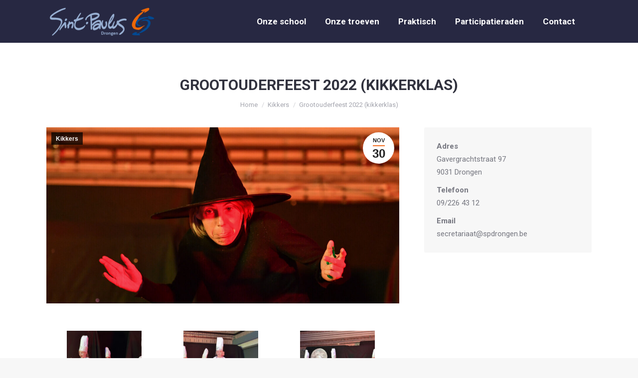

--- FILE ---
content_type: text/html; charset=UTF-8
request_url: http://www.sintpaulusdrongen.be/kikkers/grootouderfeest-2022-kikkerklas/
body_size: 13703
content:
<!DOCTYPE html>
<!--[if !(IE 6) | !(IE 7) | !(IE 8)  ]><!-->
<html lang="nl-NL" class="no-js">
<!--<![endif]-->
<head>
	<meta charset="UTF-8" />
				<meta name="viewport" content="width=device-width, initial-scale=1, maximum-scale=1, user-scalable=0"/>
			<meta name="theme-color" content="#f36f21"/>	<link rel="profile" href="https://gmpg.org/xfn/11" />
	<title>Grootouderfeest 2022 (kikkerklas) &#8211; Sint-Paulus Drongen</title>
<meta name='robots' content='max-image-preview:large' />
<link rel='dns-prefetch' href='//fonts.googleapis.com' />
<link rel="alternate" type="application/rss+xml" title="Sint-Paulus Drongen &raquo; feed" href="http://www.sintpaulusdrongen.be/feed/" />
<link rel="alternate" type="application/rss+xml" title="Sint-Paulus Drongen &raquo; reactiesfeed" href="http://www.sintpaulusdrongen.be/comments/feed/" />
<script>
window._wpemojiSettings = {"baseUrl":"https:\/\/s.w.org\/images\/core\/emoji\/14.0.0\/72x72\/","ext":".png","svgUrl":"https:\/\/s.w.org\/images\/core\/emoji\/14.0.0\/svg\/","svgExt":".svg","source":{"concatemoji":"http:\/\/www.sintpaulusdrongen.be\/wp-includes\/js\/wp-emoji-release.min.js?ver=6.4.5"}};
/*! This file is auto-generated */
!function(i,n){var o,s,e;function c(e){try{var t={supportTests:e,timestamp:(new Date).valueOf()};sessionStorage.setItem(o,JSON.stringify(t))}catch(e){}}function p(e,t,n){e.clearRect(0,0,e.canvas.width,e.canvas.height),e.fillText(t,0,0);var t=new Uint32Array(e.getImageData(0,0,e.canvas.width,e.canvas.height).data),r=(e.clearRect(0,0,e.canvas.width,e.canvas.height),e.fillText(n,0,0),new Uint32Array(e.getImageData(0,0,e.canvas.width,e.canvas.height).data));return t.every(function(e,t){return e===r[t]})}function u(e,t,n){switch(t){case"flag":return n(e,"\ud83c\udff3\ufe0f\u200d\u26a7\ufe0f","\ud83c\udff3\ufe0f\u200b\u26a7\ufe0f")?!1:!n(e,"\ud83c\uddfa\ud83c\uddf3","\ud83c\uddfa\u200b\ud83c\uddf3")&&!n(e,"\ud83c\udff4\udb40\udc67\udb40\udc62\udb40\udc65\udb40\udc6e\udb40\udc67\udb40\udc7f","\ud83c\udff4\u200b\udb40\udc67\u200b\udb40\udc62\u200b\udb40\udc65\u200b\udb40\udc6e\u200b\udb40\udc67\u200b\udb40\udc7f");case"emoji":return!n(e,"\ud83e\udef1\ud83c\udffb\u200d\ud83e\udef2\ud83c\udfff","\ud83e\udef1\ud83c\udffb\u200b\ud83e\udef2\ud83c\udfff")}return!1}function f(e,t,n){var r="undefined"!=typeof WorkerGlobalScope&&self instanceof WorkerGlobalScope?new OffscreenCanvas(300,150):i.createElement("canvas"),a=r.getContext("2d",{willReadFrequently:!0}),o=(a.textBaseline="top",a.font="600 32px Arial",{});return e.forEach(function(e){o[e]=t(a,e,n)}),o}function t(e){var t=i.createElement("script");t.src=e,t.defer=!0,i.head.appendChild(t)}"undefined"!=typeof Promise&&(o="wpEmojiSettingsSupports",s=["flag","emoji"],n.supports={everything:!0,everythingExceptFlag:!0},e=new Promise(function(e){i.addEventListener("DOMContentLoaded",e,{once:!0})}),new Promise(function(t){var n=function(){try{var e=JSON.parse(sessionStorage.getItem(o));if("object"==typeof e&&"number"==typeof e.timestamp&&(new Date).valueOf()<e.timestamp+604800&&"object"==typeof e.supportTests)return e.supportTests}catch(e){}return null}();if(!n){if("undefined"!=typeof Worker&&"undefined"!=typeof OffscreenCanvas&&"undefined"!=typeof URL&&URL.createObjectURL&&"undefined"!=typeof Blob)try{var e="postMessage("+f.toString()+"("+[JSON.stringify(s),u.toString(),p.toString()].join(",")+"));",r=new Blob([e],{type:"text/javascript"}),a=new Worker(URL.createObjectURL(r),{name:"wpTestEmojiSupports"});return void(a.onmessage=function(e){c(n=e.data),a.terminate(),t(n)})}catch(e){}c(n=f(s,u,p))}t(n)}).then(function(e){for(var t in e)n.supports[t]=e[t],n.supports.everything=n.supports.everything&&n.supports[t],"flag"!==t&&(n.supports.everythingExceptFlag=n.supports.everythingExceptFlag&&n.supports[t]);n.supports.everythingExceptFlag=n.supports.everythingExceptFlag&&!n.supports.flag,n.DOMReady=!1,n.readyCallback=function(){n.DOMReady=!0}}).then(function(){return e}).then(function(){var e;n.supports.everything||(n.readyCallback(),(e=n.source||{}).concatemoji?t(e.concatemoji):e.wpemoji&&e.twemoji&&(t(e.twemoji),t(e.wpemoji)))}))}((window,document),window._wpemojiSettings);
</script>
<style id='wp-emoji-styles-inline-css'>

	img.wp-smiley, img.emoji {
		display: inline !important;
		border: none !important;
		box-shadow: none !important;
		height: 1em !important;
		width: 1em !important;
		margin: 0 0.07em !important;
		vertical-align: -0.1em !important;
		background: none !important;
		padding: 0 !important;
	}
</style>
<link rel='stylesheet' id='wp-block-library-css' href='http://www.sintpaulusdrongen.be/wp-includes/css/dist/block-library/style.min.css?ver=6.4.5' media='all' />
<style id='wp-block-library-theme-inline-css'>
.wp-block-audio figcaption{color:#555;font-size:13px;text-align:center}.is-dark-theme .wp-block-audio figcaption{color:hsla(0,0%,100%,.65)}.wp-block-audio{margin:0 0 1em}.wp-block-code{border:1px solid #ccc;border-radius:4px;font-family:Menlo,Consolas,monaco,monospace;padding:.8em 1em}.wp-block-embed figcaption{color:#555;font-size:13px;text-align:center}.is-dark-theme .wp-block-embed figcaption{color:hsla(0,0%,100%,.65)}.wp-block-embed{margin:0 0 1em}.blocks-gallery-caption{color:#555;font-size:13px;text-align:center}.is-dark-theme .blocks-gallery-caption{color:hsla(0,0%,100%,.65)}.wp-block-image figcaption{color:#555;font-size:13px;text-align:center}.is-dark-theme .wp-block-image figcaption{color:hsla(0,0%,100%,.65)}.wp-block-image{margin:0 0 1em}.wp-block-pullquote{border-bottom:4px solid;border-top:4px solid;color:currentColor;margin-bottom:1.75em}.wp-block-pullquote cite,.wp-block-pullquote footer,.wp-block-pullquote__citation{color:currentColor;font-size:.8125em;font-style:normal;text-transform:uppercase}.wp-block-quote{border-left:.25em solid;margin:0 0 1.75em;padding-left:1em}.wp-block-quote cite,.wp-block-quote footer{color:currentColor;font-size:.8125em;font-style:normal;position:relative}.wp-block-quote.has-text-align-right{border-left:none;border-right:.25em solid;padding-left:0;padding-right:1em}.wp-block-quote.has-text-align-center{border:none;padding-left:0}.wp-block-quote.is-large,.wp-block-quote.is-style-large,.wp-block-quote.is-style-plain{border:none}.wp-block-search .wp-block-search__label{font-weight:700}.wp-block-search__button{border:1px solid #ccc;padding:.375em .625em}:where(.wp-block-group.has-background){padding:1.25em 2.375em}.wp-block-separator.has-css-opacity{opacity:.4}.wp-block-separator{border:none;border-bottom:2px solid;margin-left:auto;margin-right:auto}.wp-block-separator.has-alpha-channel-opacity{opacity:1}.wp-block-separator:not(.is-style-wide):not(.is-style-dots){width:100px}.wp-block-separator.has-background:not(.is-style-dots){border-bottom:none;height:1px}.wp-block-separator.has-background:not(.is-style-wide):not(.is-style-dots){height:2px}.wp-block-table{margin:0 0 1em}.wp-block-table td,.wp-block-table th{word-break:normal}.wp-block-table figcaption{color:#555;font-size:13px;text-align:center}.is-dark-theme .wp-block-table figcaption{color:hsla(0,0%,100%,.65)}.wp-block-video figcaption{color:#555;font-size:13px;text-align:center}.is-dark-theme .wp-block-video figcaption{color:hsla(0,0%,100%,.65)}.wp-block-video{margin:0 0 1em}.wp-block-template-part.has-background{margin-bottom:0;margin-top:0;padding:1.25em 2.375em}
</style>
<style id='pdfemb-pdf-embedder-viewer-style-inline-css'>
.wp-block-pdfemb-pdf-embedder-viewer{max-width:none}

</style>
<style id='classic-theme-styles-inline-css'>
/*! This file is auto-generated */
.wp-block-button__link{color:#fff;background-color:#32373c;border-radius:9999px;box-shadow:none;text-decoration:none;padding:calc(.667em + 2px) calc(1.333em + 2px);font-size:1.125em}.wp-block-file__button{background:#32373c;color:#fff;text-decoration:none}
</style>
<style id='global-styles-inline-css'>
body{--wp--preset--color--black: #000000;--wp--preset--color--cyan-bluish-gray: #abb8c3;--wp--preset--color--white: #FFF;--wp--preset--color--pale-pink: #f78da7;--wp--preset--color--vivid-red: #cf2e2e;--wp--preset--color--luminous-vivid-orange: #ff6900;--wp--preset--color--luminous-vivid-amber: #fcb900;--wp--preset--color--light-green-cyan: #7bdcb5;--wp--preset--color--vivid-green-cyan: #00d084;--wp--preset--color--pale-cyan-blue: #8ed1fc;--wp--preset--color--vivid-cyan-blue: #0693e3;--wp--preset--color--vivid-purple: #9b51e0;--wp--preset--color--accent: #f36f21;--wp--preset--color--dark-gray: #111;--wp--preset--color--light-gray: #767676;--wp--preset--gradient--vivid-cyan-blue-to-vivid-purple: linear-gradient(135deg,rgba(6,147,227,1) 0%,rgb(155,81,224) 100%);--wp--preset--gradient--light-green-cyan-to-vivid-green-cyan: linear-gradient(135deg,rgb(122,220,180) 0%,rgb(0,208,130) 100%);--wp--preset--gradient--luminous-vivid-amber-to-luminous-vivid-orange: linear-gradient(135deg,rgba(252,185,0,1) 0%,rgba(255,105,0,1) 100%);--wp--preset--gradient--luminous-vivid-orange-to-vivid-red: linear-gradient(135deg,rgba(255,105,0,1) 0%,rgb(207,46,46) 100%);--wp--preset--gradient--very-light-gray-to-cyan-bluish-gray: linear-gradient(135deg,rgb(238,238,238) 0%,rgb(169,184,195) 100%);--wp--preset--gradient--cool-to-warm-spectrum: linear-gradient(135deg,rgb(74,234,220) 0%,rgb(151,120,209) 20%,rgb(207,42,186) 40%,rgb(238,44,130) 60%,rgb(251,105,98) 80%,rgb(254,248,76) 100%);--wp--preset--gradient--blush-light-purple: linear-gradient(135deg,rgb(255,206,236) 0%,rgb(152,150,240) 100%);--wp--preset--gradient--blush-bordeaux: linear-gradient(135deg,rgb(254,205,165) 0%,rgb(254,45,45) 50%,rgb(107,0,62) 100%);--wp--preset--gradient--luminous-dusk: linear-gradient(135deg,rgb(255,203,112) 0%,rgb(199,81,192) 50%,rgb(65,88,208) 100%);--wp--preset--gradient--pale-ocean: linear-gradient(135deg,rgb(255,245,203) 0%,rgb(182,227,212) 50%,rgb(51,167,181) 100%);--wp--preset--gradient--electric-grass: linear-gradient(135deg,rgb(202,248,128) 0%,rgb(113,206,126) 100%);--wp--preset--gradient--midnight: linear-gradient(135deg,rgb(2,3,129) 0%,rgb(40,116,252) 100%);--wp--preset--font-size--small: 13px;--wp--preset--font-size--medium: 20px;--wp--preset--font-size--large: 36px;--wp--preset--font-size--x-large: 42px;--wp--preset--spacing--20: 0.44rem;--wp--preset--spacing--30: 0.67rem;--wp--preset--spacing--40: 1rem;--wp--preset--spacing--50: 1.5rem;--wp--preset--spacing--60: 2.25rem;--wp--preset--spacing--70: 3.38rem;--wp--preset--spacing--80: 5.06rem;--wp--preset--shadow--natural: 6px 6px 9px rgba(0, 0, 0, 0.2);--wp--preset--shadow--deep: 12px 12px 50px rgba(0, 0, 0, 0.4);--wp--preset--shadow--sharp: 6px 6px 0px rgba(0, 0, 0, 0.2);--wp--preset--shadow--outlined: 6px 6px 0px -3px rgba(255, 255, 255, 1), 6px 6px rgba(0, 0, 0, 1);--wp--preset--shadow--crisp: 6px 6px 0px rgba(0, 0, 0, 1);}:where(.is-layout-flex){gap: 0.5em;}:where(.is-layout-grid){gap: 0.5em;}body .is-layout-flow > .alignleft{float: left;margin-inline-start: 0;margin-inline-end: 2em;}body .is-layout-flow > .alignright{float: right;margin-inline-start: 2em;margin-inline-end: 0;}body .is-layout-flow > .aligncenter{margin-left: auto !important;margin-right: auto !important;}body .is-layout-constrained > .alignleft{float: left;margin-inline-start: 0;margin-inline-end: 2em;}body .is-layout-constrained > .alignright{float: right;margin-inline-start: 2em;margin-inline-end: 0;}body .is-layout-constrained > .aligncenter{margin-left: auto !important;margin-right: auto !important;}body .is-layout-constrained > :where(:not(.alignleft):not(.alignright):not(.alignfull)){max-width: var(--wp--style--global--content-size);margin-left: auto !important;margin-right: auto !important;}body .is-layout-constrained > .alignwide{max-width: var(--wp--style--global--wide-size);}body .is-layout-flex{display: flex;}body .is-layout-flex{flex-wrap: wrap;align-items: center;}body .is-layout-flex > *{margin: 0;}body .is-layout-grid{display: grid;}body .is-layout-grid > *{margin: 0;}:where(.wp-block-columns.is-layout-flex){gap: 2em;}:where(.wp-block-columns.is-layout-grid){gap: 2em;}:where(.wp-block-post-template.is-layout-flex){gap: 1.25em;}:where(.wp-block-post-template.is-layout-grid){gap: 1.25em;}.has-black-color{color: var(--wp--preset--color--black) !important;}.has-cyan-bluish-gray-color{color: var(--wp--preset--color--cyan-bluish-gray) !important;}.has-white-color{color: var(--wp--preset--color--white) !important;}.has-pale-pink-color{color: var(--wp--preset--color--pale-pink) !important;}.has-vivid-red-color{color: var(--wp--preset--color--vivid-red) !important;}.has-luminous-vivid-orange-color{color: var(--wp--preset--color--luminous-vivid-orange) !important;}.has-luminous-vivid-amber-color{color: var(--wp--preset--color--luminous-vivid-amber) !important;}.has-light-green-cyan-color{color: var(--wp--preset--color--light-green-cyan) !important;}.has-vivid-green-cyan-color{color: var(--wp--preset--color--vivid-green-cyan) !important;}.has-pale-cyan-blue-color{color: var(--wp--preset--color--pale-cyan-blue) !important;}.has-vivid-cyan-blue-color{color: var(--wp--preset--color--vivid-cyan-blue) !important;}.has-vivid-purple-color{color: var(--wp--preset--color--vivid-purple) !important;}.has-black-background-color{background-color: var(--wp--preset--color--black) !important;}.has-cyan-bluish-gray-background-color{background-color: var(--wp--preset--color--cyan-bluish-gray) !important;}.has-white-background-color{background-color: var(--wp--preset--color--white) !important;}.has-pale-pink-background-color{background-color: var(--wp--preset--color--pale-pink) !important;}.has-vivid-red-background-color{background-color: var(--wp--preset--color--vivid-red) !important;}.has-luminous-vivid-orange-background-color{background-color: var(--wp--preset--color--luminous-vivid-orange) !important;}.has-luminous-vivid-amber-background-color{background-color: var(--wp--preset--color--luminous-vivid-amber) !important;}.has-light-green-cyan-background-color{background-color: var(--wp--preset--color--light-green-cyan) !important;}.has-vivid-green-cyan-background-color{background-color: var(--wp--preset--color--vivid-green-cyan) !important;}.has-pale-cyan-blue-background-color{background-color: var(--wp--preset--color--pale-cyan-blue) !important;}.has-vivid-cyan-blue-background-color{background-color: var(--wp--preset--color--vivid-cyan-blue) !important;}.has-vivid-purple-background-color{background-color: var(--wp--preset--color--vivid-purple) !important;}.has-black-border-color{border-color: var(--wp--preset--color--black) !important;}.has-cyan-bluish-gray-border-color{border-color: var(--wp--preset--color--cyan-bluish-gray) !important;}.has-white-border-color{border-color: var(--wp--preset--color--white) !important;}.has-pale-pink-border-color{border-color: var(--wp--preset--color--pale-pink) !important;}.has-vivid-red-border-color{border-color: var(--wp--preset--color--vivid-red) !important;}.has-luminous-vivid-orange-border-color{border-color: var(--wp--preset--color--luminous-vivid-orange) !important;}.has-luminous-vivid-amber-border-color{border-color: var(--wp--preset--color--luminous-vivid-amber) !important;}.has-light-green-cyan-border-color{border-color: var(--wp--preset--color--light-green-cyan) !important;}.has-vivid-green-cyan-border-color{border-color: var(--wp--preset--color--vivid-green-cyan) !important;}.has-pale-cyan-blue-border-color{border-color: var(--wp--preset--color--pale-cyan-blue) !important;}.has-vivid-cyan-blue-border-color{border-color: var(--wp--preset--color--vivid-cyan-blue) !important;}.has-vivid-purple-border-color{border-color: var(--wp--preset--color--vivid-purple) !important;}.has-vivid-cyan-blue-to-vivid-purple-gradient-background{background: var(--wp--preset--gradient--vivid-cyan-blue-to-vivid-purple) !important;}.has-light-green-cyan-to-vivid-green-cyan-gradient-background{background: var(--wp--preset--gradient--light-green-cyan-to-vivid-green-cyan) !important;}.has-luminous-vivid-amber-to-luminous-vivid-orange-gradient-background{background: var(--wp--preset--gradient--luminous-vivid-amber-to-luminous-vivid-orange) !important;}.has-luminous-vivid-orange-to-vivid-red-gradient-background{background: var(--wp--preset--gradient--luminous-vivid-orange-to-vivid-red) !important;}.has-very-light-gray-to-cyan-bluish-gray-gradient-background{background: var(--wp--preset--gradient--very-light-gray-to-cyan-bluish-gray) !important;}.has-cool-to-warm-spectrum-gradient-background{background: var(--wp--preset--gradient--cool-to-warm-spectrum) !important;}.has-blush-light-purple-gradient-background{background: var(--wp--preset--gradient--blush-light-purple) !important;}.has-blush-bordeaux-gradient-background{background: var(--wp--preset--gradient--blush-bordeaux) !important;}.has-luminous-dusk-gradient-background{background: var(--wp--preset--gradient--luminous-dusk) !important;}.has-pale-ocean-gradient-background{background: var(--wp--preset--gradient--pale-ocean) !important;}.has-electric-grass-gradient-background{background: var(--wp--preset--gradient--electric-grass) !important;}.has-midnight-gradient-background{background: var(--wp--preset--gradient--midnight) !important;}.has-small-font-size{font-size: var(--wp--preset--font-size--small) !important;}.has-medium-font-size{font-size: var(--wp--preset--font-size--medium) !important;}.has-large-font-size{font-size: var(--wp--preset--font-size--large) !important;}.has-x-large-font-size{font-size: var(--wp--preset--font-size--x-large) !important;}
.wp-block-navigation a:where(:not(.wp-element-button)){color: inherit;}
:where(.wp-block-post-template.is-layout-flex){gap: 1.25em;}:where(.wp-block-post-template.is-layout-grid){gap: 1.25em;}
:where(.wp-block-columns.is-layout-flex){gap: 2em;}:where(.wp-block-columns.is-layout-grid){gap: 2em;}
.wp-block-pullquote{font-size: 1.5em;line-height: 1.6;}
</style>
<link rel='stylesheet' id='contact-form-7-css' href='http://www.sintpaulusdrongen.be/wp-content/plugins/contact-form-7/includes/css/styles.css?ver=5.7.7' media='all' />
<link rel='stylesheet' id='shop-page-wp-grid-css' href='http://www.sintpaulusdrongen.be/wp-content/plugins/shop-page-wp/includes/../assets/css/shop-page-wp-grid.css?ver=1.3.2' media='all' />
<link rel='stylesheet' id='shop-page-wp-base-styles-css' href='http://www.sintpaulusdrongen.be/wp-content/plugins/shop-page-wp/includes/../assets/css/shop-page-wp-base-styles.css?ver=1.3.2' media='all' />
<link rel='stylesheet' id='the7-font-css' href='http://www.sintpaulusdrongen.be/wp-content/themes/dt-the7/fonts/icomoon-the7-font/icomoon-the7-font.min.css?ver=14.0.1.1' media='all' />
<link rel='stylesheet' id='the7-awesome-fonts-css' href='http://www.sintpaulusdrongen.be/wp-content/themes/dt-the7/fonts/FontAwesome/css/all.min.css?ver=14.0.1.1' media='all' />
<link rel='stylesheet' id='the7-awesome-fonts-back-css' href='http://www.sintpaulusdrongen.be/wp-content/themes/dt-the7/fonts/FontAwesome/back-compat.min.css?ver=14.0.1.1' media='all' />
<link rel='stylesheet' id='the7-Defaults-css' href='http://www.sintpaulusdrongen.be/wp-content/uploads/smile_fonts/Defaults/Defaults.css?ver=6.4.5' media='all' />
<link rel='stylesheet' id='the7-icomoon-elegent-line-icons-32x32-css' href='http://www.sintpaulusdrongen.be/wp-content/uploads/smile_fonts/icomoon-elegent-line-icons-32x32/icomoon-elegent-line-icons-32x32.css?ver=6.4.5' media='all' />
<link rel='stylesheet' id='the7-icomoon-feather-24x24-css' href='http://www.sintpaulusdrongen.be/wp-content/uploads/smile_fonts/icomoon-feather-24x24/icomoon-feather-24x24.css?ver=6.4.5' media='all' />
<link rel='stylesheet' id='the7-icomoon-icomoonfree-16x16-css' href='http://www.sintpaulusdrongen.be/wp-content/uploads/smile_fonts/icomoon-icomoonfree-16x16/icomoon-icomoonfree-16x16.css?ver=6.4.5' media='all' />
<link rel='stylesheet' id='dt-web-fonts-css' href='https://fonts.googleapis.com/css?family=Roboto:400,500,600,700%7CRoboto+Condensed:400,600,700' media='all' />
<link rel='stylesheet' id='dt-main-css' href='http://www.sintpaulusdrongen.be/wp-content/themes/dt-the7/css/main.min.css?ver=14.0.1.1' media='all' />
<style id='dt-main-inline-css'>
body #load {
  display: block;
  height: 100%;
  overflow: hidden;
  position: fixed;
  width: 100%;
  z-index: 9901;
  opacity: 1;
  visibility: visible;
  transition: all .35s ease-out;
}
.load-wrap {
  width: 100%;
  height: 100%;
  background-position: center center;
  background-repeat: no-repeat;
  text-align: center;
  display: -ms-flexbox;
  display: -ms-flex;
  display: flex;
  -ms-align-items: center;
  -ms-flex-align: center;
  align-items: center;
  -ms-flex-flow: column wrap;
  flex-flow: column wrap;
  -ms-flex-pack: center;
  -ms-justify-content: center;
  justify-content: center;
}
.load-wrap > svg {
  position: absolute;
  top: 50%;
  left: 50%;
  transform: translate(-50%,-50%);
}
#load {
  background: var(--the7-elementor-beautiful-loading-bg,#ffffff);
  --the7-beautiful-spinner-color2: var(--the7-beautiful-spinner-color,#459cff);
}

</style>
<link rel='stylesheet' id='the7-custom-scrollbar-css' href='http://www.sintpaulusdrongen.be/wp-content/themes/dt-the7/lib/custom-scrollbar/custom-scrollbar.min.css?ver=14.0.1.1' media='all' />
<link rel='stylesheet' id='the7-wpbakery-css' href='http://www.sintpaulusdrongen.be/wp-content/themes/dt-the7/css/wpbakery.min.css?ver=14.0.1.1' media='all' />
<link rel='stylesheet' id='the7-core-css' href='http://www.sintpaulusdrongen.be/wp-content/plugins/dt-the7-core/assets/css/post-type.min.css?ver=2.7.10' media='all' />
<link rel='stylesheet' id='the7-css-vars-css' href='http://www.sintpaulusdrongen.be/wp-content/uploads/the7-css/css-vars.css?ver=ccbe341d31fa' media='all' />
<link rel='stylesheet' id='dt-custom-css' href='http://www.sintpaulusdrongen.be/wp-content/uploads/the7-css/custom.css?ver=ccbe341d31fa' media='all' />
<link rel='stylesheet' id='dt-media-css' href='http://www.sintpaulusdrongen.be/wp-content/uploads/the7-css/media.css?ver=ccbe341d31fa' media='all' />
<link rel='stylesheet' id='the7-mega-menu-css' href='http://www.sintpaulusdrongen.be/wp-content/uploads/the7-css/mega-menu.css?ver=ccbe341d31fa' media='all' />
<link rel='stylesheet' id='the7-elements-albums-portfolio-css' href='http://www.sintpaulusdrongen.be/wp-content/uploads/the7-css/the7-elements-albums-portfolio.css?ver=ccbe341d31fa' media='all' />
<link rel='stylesheet' id='the7-elements-css' href='http://www.sintpaulusdrongen.be/wp-content/uploads/the7-css/post-type-dynamic.css?ver=ccbe341d31fa' media='all' />
<link rel='stylesheet' id='style-css' href='http://www.sintpaulusdrongen.be/wp-content/themes/dt-the7/style.css?ver=14.0.1.1' media='all' />
<script src="http://www.sintpaulusdrongen.be/wp-includes/js/jquery/jquery.min.js?ver=3.7.1" id="jquery-core-js"></script>
<script src="http://www.sintpaulusdrongen.be/wp-includes/js/jquery/jquery-migrate.min.js?ver=3.4.1" id="jquery-migrate-js"></script>
<script id="dt-above-fold-js-extra">
var dtLocal = {"themeUrl":"http:\/\/www.sintpaulusdrongen.be\/wp-content\/themes\/dt-the7","passText":"To view this protected post, enter the password below:","moreButtonText":{"loading":"Laden\u2026","loadMore":"Laadt meer"},"postID":"15154","ajaxurl":"http:\/\/www.sintpaulusdrongen.be\/wp-admin\/admin-ajax.php","REST":{"baseUrl":"http:\/\/www.sintpaulusdrongen.be\/wp-json\/the7\/v1","endpoints":{"sendMail":"\/send-mail"}},"contactMessages":{"required":"One or more fields have an error. Please check and try again.","terms":"Please accept the privacy policy.","fillTheCaptchaError":"Please, fill the captcha."},"captchaSiteKey":"","ajaxNonce":"89817a02fa","pageData":"","themeSettings":{"smoothScroll":"on","lazyLoading":false,"desktopHeader":{"height":86},"ToggleCaptionEnabled":"disabled","ToggleCaption":"Navigation","floatingHeader":{"showAfter":86,"showMenu":true,"height":86,"logo":{"showLogo":true,"html":"<img class=\" preload-me\" src=\"http:\/\/www.sintpaulusdrongen.be\/wp-content\/uploads\/2019\/08\/Sint-Paulus-Drongen-220x60_Sint-Denijs-Westrem-e1564567356234.png\" srcset=\"http:\/\/www.sintpaulusdrongen.be\/wp-content\/uploads\/2019\/08\/Sint-Paulus-Drongen-220x60_Sint-Denijs-Westrem-e1564567356234.png 220w, http:\/\/www.sintpaulusdrongen.be\/wp-content\/uploads\/revslider\/homepage-slider\/Sint-Paulus-Drongen-3509x955.png 1200w\" width=\"220\" height=\"60\"   sizes=\"220px\" alt=\"Sint-Paulus Drongen\" \/>","url":"http:\/\/www.sintpaulusdrongen.be\/"}},"topLine":{"floatingTopLine":{"logo":{"showLogo":false,"html":""}}},"mobileHeader":{"firstSwitchPoint":990,"secondSwitchPoint":768,"firstSwitchPointHeight":86,"secondSwitchPointHeight":60,"mobileToggleCaptionEnabled":"disabled","mobileToggleCaption":"Menu"},"stickyMobileHeaderFirstSwitch":{"logo":{"html":"<img class=\" preload-me\" src=\"http:\/\/www.sintpaulusdrongen.be\/wp-content\/uploads\/2019\/08\/Sint-Paulus-Drongen-220x60_Sint-Denijs-Westrem-e1564567356234.png\" srcset=\"http:\/\/www.sintpaulusdrongen.be\/wp-content\/uploads\/2019\/08\/Sint-Paulus-Drongen-220x60_Sint-Denijs-Westrem-e1564567356234.png 220w, http:\/\/www.sintpaulusdrongen.be\/wp-content\/uploads\/revslider\/homepage-slider\/Sint-Paulus-Drongen-3509x955.png 1200w\" width=\"220\" height=\"60\"   sizes=\"220px\" alt=\"Sint-Paulus Drongen\" \/>"}},"stickyMobileHeaderSecondSwitch":{"logo":{"html":"<img class=\" preload-me\" src=\"http:\/\/www.sintpaulusdrongen.be\/wp-content\/uploads\/2019\/08\/Sint-Paulus-Drongen-220x60_Sint-Denijs-Westrem-e1564567356234.png\" srcset=\"http:\/\/www.sintpaulusdrongen.be\/wp-content\/uploads\/2019\/08\/Sint-Paulus-Drongen-220x60_Sint-Denijs-Westrem-e1564567356234.png 220w, http:\/\/www.sintpaulusdrongen.be\/wp-content\/uploads\/revslider\/homepage-slider\/Sint-Paulus-Drongen-3509x955.png 1200w\" width=\"220\" height=\"60\"   sizes=\"220px\" alt=\"Sint-Paulus Drongen\" \/>"}},"sidebar":{"switchPoint":990},"boxedWidth":"1280px"},"VCMobileScreenWidth":"768"};
var dtShare = {"shareButtonText":{"facebook":"Share on Facebook","twitter":"Share on X","pinterest":"Pin it","linkedin":"Share on Linkedin","whatsapp":"Share on Whatsapp"},"overlayOpacity":"85"};
</script>
<script src="http://www.sintpaulusdrongen.be/wp-content/themes/dt-the7/js/above-the-fold.min.js?ver=14.0.1.1" id="dt-above-fold-js"></script>
<script></script><link rel="https://api.w.org/" href="http://www.sintpaulusdrongen.be/wp-json/" /><link rel="alternate" type="application/json" href="http://www.sintpaulusdrongen.be/wp-json/wp/v2/posts/15154" /><link rel="EditURI" type="application/rsd+xml" title="RSD" href="http://www.sintpaulusdrongen.be/xmlrpc.php?rsd" />
<meta name="generator" content="WordPress 6.4.5" />
<link rel="canonical" href="http://www.sintpaulusdrongen.be/kikkers/grootouderfeest-2022-kikkerklas/" />
<link rel='shortlink' href='http://www.sintpaulusdrongen.be/?p=15154' />
<link rel="alternate" type="application/json+oembed" href="http://www.sintpaulusdrongen.be/wp-json/oembed/1.0/embed?url=http%3A%2F%2Fwww.sintpaulusdrongen.be%2Fkikkers%2Fgrootouderfeest-2022-kikkerklas%2F" />
<link rel="alternate" type="text/xml+oembed" href="http://www.sintpaulusdrongen.be/wp-json/oembed/1.0/embed?url=http%3A%2F%2Fwww.sintpaulusdrongen.be%2Fkikkers%2Fgrootouderfeest-2022-kikkerklas%2F&#038;format=xml" />
<meta property="og:site_name" content="Sint-Paulus Drongen" />
<meta property="og:title" content="Grootouderfeest 2022 (kikkerklas)" />
<meta property="og:image" content="http://www.sintpaulusdrongen.be/wp-content/uploads/2022/11/DIR202211183764.jpg" />
<meta property="og:url" content="http://www.sintpaulusdrongen.be/kikkers/grootouderfeest-2022-kikkerklas/" />
<meta property="og:type" content="article" />
<meta name="generator" content="Powered by WPBakery Page Builder - drag and drop page builder for WordPress."/>
<meta name="generator" content="Powered by Slider Revolution 6.7.28 - responsive, Mobile-Friendly Slider Plugin for WordPress with comfortable drag and drop interface." />
<script type="text/javascript" id="the7-loader-script">
document.addEventListener("DOMContentLoaded", function(event) {
	var load = document.getElementById("load");
	if(!load.classList.contains('loader-removed')){
		var removeLoading = setTimeout(function() {
			load.className += " loader-removed";
		}, 300);
	}
});
</script>
		<link rel="icon" href="http://www.sintpaulusdrongen.be/wp-content/uploads/2019/09/st-paulus-pijlen.png" type="image/png" sizes="16x16"/><script>function setREVStartSize(e){
			//window.requestAnimationFrame(function() {
				window.RSIW = window.RSIW===undefined ? window.innerWidth : window.RSIW;
				window.RSIH = window.RSIH===undefined ? window.innerHeight : window.RSIH;
				try {
					var pw = document.getElementById(e.c).parentNode.offsetWidth,
						newh;
					pw = pw===0 || isNaN(pw) || (e.l=="fullwidth" || e.layout=="fullwidth") ? window.RSIW : pw;
					e.tabw = e.tabw===undefined ? 0 : parseInt(e.tabw);
					e.thumbw = e.thumbw===undefined ? 0 : parseInt(e.thumbw);
					e.tabh = e.tabh===undefined ? 0 : parseInt(e.tabh);
					e.thumbh = e.thumbh===undefined ? 0 : parseInt(e.thumbh);
					e.tabhide = e.tabhide===undefined ? 0 : parseInt(e.tabhide);
					e.thumbhide = e.thumbhide===undefined ? 0 : parseInt(e.thumbhide);
					e.mh = e.mh===undefined || e.mh=="" || e.mh==="auto" ? 0 : parseInt(e.mh,0);
					if(e.layout==="fullscreen" || e.l==="fullscreen")
						newh = Math.max(e.mh,window.RSIH);
					else{
						e.gw = Array.isArray(e.gw) ? e.gw : [e.gw];
						for (var i in e.rl) if (e.gw[i]===undefined || e.gw[i]===0) e.gw[i] = e.gw[i-1];
						e.gh = e.el===undefined || e.el==="" || (Array.isArray(e.el) && e.el.length==0)? e.gh : e.el;
						e.gh = Array.isArray(e.gh) ? e.gh : [e.gh];
						for (var i in e.rl) if (e.gh[i]===undefined || e.gh[i]===0) e.gh[i] = e.gh[i-1];
											
						var nl = new Array(e.rl.length),
							ix = 0,
							sl;
						e.tabw = e.tabhide>=pw ? 0 : e.tabw;
						e.thumbw = e.thumbhide>=pw ? 0 : e.thumbw;
						e.tabh = e.tabhide>=pw ? 0 : e.tabh;
						e.thumbh = e.thumbhide>=pw ? 0 : e.thumbh;
						for (var i in e.rl) nl[i] = e.rl[i]<window.RSIW ? 0 : e.rl[i];
						sl = nl[0];
						for (var i in nl) if (sl>nl[i] && nl[i]>0) { sl = nl[i]; ix=i;}
						var m = pw>(e.gw[ix]+e.tabw+e.thumbw) ? 1 : (pw-(e.tabw+e.thumbw)) / (e.gw[ix]);
						newh =  (e.gh[ix] * m) + (e.tabh + e.thumbh);
					}
					var el = document.getElementById(e.c);
					if (el!==null && el) el.style.height = newh+"px";
					el = document.getElementById(e.c+"_wrapper");
					if (el!==null && el) {
						el.style.height = newh+"px";
						el.style.display = "block";
					}
				} catch(e){
					console.log("Failure at Presize of Slider:" + e)
				}
			//});
		  };</script>
<noscript><style> .wpb_animate_when_almost_visible { opacity: 1; }</style></noscript><!-- Global site tag (gtag.js) - Google Analytics -->
<script async src="https://www.googletagmanager.com/gtag/js?id=UA-76677820-3"></script>
<script>
  window.dataLayer = window.dataLayer || [];
  function gtag(){dataLayer.push(arguments);}
  gtag('js', new Date());

  gtag('config', 'UA-76677820-3');
</script>
<style id='the7-custom-inline-css' type='text/css'>
/*Icons above menu items*/
.main-nav > li > a .text-wrap,
.header-bar .main-nav > li > a,
.menu-box .main-nav > li > a {
-webkit-flex-flow: column wrap;
-moz-flex-flow: column wrap;
-ms-flex-flow: column wrap;
flex-flow: column wrap;
}
.main-nav > .menu-item > a .fa {
padding-right: 0;
padding-bottom: 4px;
}

h3 { color:#00529c;}
</style>
</head>
<body id="the7-body" class="post-template-default single single-post postid-15154 single-format-standard wp-embed-responsive the7-core-ver-2.7.10 no-comments dt-responsive-on right-mobile-menu-close-icon ouside-menu-close-icon mobile-hamburger-close-bg-enable mobile-hamburger-close-bg-hover-enable  fade-medium-mobile-menu-close-icon fade-medium-menu-close-icon srcset-enabled btn-flat custom-btn-color custom-btn-hover-color phantom-sticky phantom-disable-decoration phantom-main-logo-on floating-mobile-menu-icon top-header first-switch-logo-center first-switch-menu-right second-switch-logo-left second-switch-menu-right right-mobile-menu layzr-loading-on popup-message-style the7-ver-14.0.1.1 dt-fa-compatibility wpb-js-composer js-comp-ver-7.8 vc_responsive">
<!-- The7 14.0.1.1 -->
<div id="load" class="spinner-loader">
	<div class="load-wrap"><style type="text/css">
    [class*="the7-spinner-animate-"]{
        animation: spinner-animation 1s cubic-bezier(1,1,1,1) infinite;
        x:46.5px;
        y:40px;
        width:7px;
        height:20px;
        fill:var(--the7-beautiful-spinner-color2);
        opacity: 0.2;
    }
    .the7-spinner-animate-2{
        animation-delay: 0.083s;
    }
    .the7-spinner-animate-3{
        animation-delay: 0.166s;
    }
    .the7-spinner-animate-4{
         animation-delay: 0.25s;
    }
    .the7-spinner-animate-5{
         animation-delay: 0.33s;
    }
    .the7-spinner-animate-6{
         animation-delay: 0.416s;
    }
    .the7-spinner-animate-7{
         animation-delay: 0.5s;
    }
    .the7-spinner-animate-8{
         animation-delay: 0.58s;
    }
    .the7-spinner-animate-9{
         animation-delay: 0.666s;
    }
    .the7-spinner-animate-10{
         animation-delay: 0.75s;
    }
    .the7-spinner-animate-11{
        animation-delay: 0.83s;
    }
    .the7-spinner-animate-12{
        animation-delay: 0.916s;
    }
    @keyframes spinner-animation{
        from {
            opacity: 1;
        }
        to{
            opacity: 0;
        }
    }
</style>
<svg width="75px" height="75px" xmlns="http://www.w3.org/2000/svg" viewBox="0 0 100 100" preserveAspectRatio="xMidYMid">
	<rect class="the7-spinner-animate-1" rx="5" ry="5" transform="rotate(0 50 50) translate(0 -30)"></rect>
	<rect class="the7-spinner-animate-2" rx="5" ry="5" transform="rotate(30 50 50) translate(0 -30)"></rect>
	<rect class="the7-spinner-animate-3" rx="5" ry="5" transform="rotate(60 50 50) translate(0 -30)"></rect>
	<rect class="the7-spinner-animate-4" rx="5" ry="5" transform="rotate(90 50 50) translate(0 -30)"></rect>
	<rect class="the7-spinner-animate-5" rx="5" ry="5" transform="rotate(120 50 50) translate(0 -30)"></rect>
	<rect class="the7-spinner-animate-6" rx="5" ry="5" transform="rotate(150 50 50) translate(0 -30)"></rect>
	<rect class="the7-spinner-animate-7" rx="5" ry="5" transform="rotate(180 50 50) translate(0 -30)"></rect>
	<rect class="the7-spinner-animate-8" rx="5" ry="5" transform="rotate(210 50 50) translate(0 -30)"></rect>
	<rect class="the7-spinner-animate-9" rx="5" ry="5" transform="rotate(240 50 50) translate(0 -30)"></rect>
	<rect class="the7-spinner-animate-10" rx="5" ry="5" transform="rotate(270 50 50) translate(0 -30)"></rect>
	<rect class="the7-spinner-animate-11" rx="5" ry="5" transform="rotate(300 50 50) translate(0 -30)"></rect>
	<rect class="the7-spinner-animate-12" rx="5" ry="5" transform="rotate(330 50 50) translate(0 -30)"></rect>
</svg></div>
</div>
<div id="page" >
	<a class="skip-link screen-reader-text" href="#content">Skip to content</a>

<div class="masthead inline-header right widgets shadow-mobile-header-decoration small-mobile-menu-icon show-sub-menu-on-hover" >

	<div class="top-bar top-bar-empty top-bar-line-hide">
	<div class="top-bar-bg" ></div>
	<div class="mini-widgets left-widgets"></div><div class="mini-widgets right-widgets"></div></div>

	<header class="header-bar" role="banner">

		<div class="branding">
	<div id="site-title" class="assistive-text">Sint-Paulus Drongen</div>
	<div id="site-description" class="assistive-text">Basisonderwijs</div>
	<a class="same-logo" href="http://www.sintpaulusdrongen.be/"><img class=" preload-me" src="http://www.sintpaulusdrongen.be/wp-content/uploads/2019/08/Sint-Paulus-Drongen-220x60_Sint-Denijs-Westrem-e1564567356234.png" srcset="http://www.sintpaulusdrongen.be/wp-content/uploads/2019/08/Sint-Paulus-Drongen-220x60_Sint-Denijs-Westrem-e1564567356234.png 220w, http://www.sintpaulusdrongen.be/wp-content/uploads/revslider/homepage-slider/Sint-Paulus-Drongen-3509x955.png 1200w" width="220" height="60"   sizes="220px" alt="Sint-Paulus Drongen" /></a></div>

		<ul id="primary-menu" class="main-nav bg-outline-decoration hover-outline-decoration active-outline-decoration outside-item-remove-margin"><li class="menu-item menu-item-type-post_type menu-item-object-page menu-item-has-children menu-item-7776 first has-children depth-0"><a href='http://www.sintpaulusdrongen.be/onze-school/' class='not-clickable-item' data-level='1' aria-haspopup='true' aria-expanded='false'><span class="menu-item-text"><span class="menu-text">Onze school</span></span></a><ul class="sub-nav hover-style-bg level-arrows-on" role="group"><li class="menu-item menu-item-type-post_type menu-item-object-page menu-item-7780 first depth-1"><a href='http://www.sintpaulusdrongen.be/onze-school/schoolbestuur/' data-level='2'><span class="menu-item-text"><span class="menu-text">Schoolbestuur</span></span></a></li> <li class="menu-item menu-item-type-post_type menu-item-object-page menu-item-7779 depth-1"><a href='http://www.sintpaulusdrongen.be/onze-school/scholengemeenschap/' data-level='2'><span class="menu-item-text"><span class="menu-text">Scholengemeenschap</span></span></a></li> <li class="menu-item menu-item-type-post_type menu-item-object-page menu-item-7782 depth-1"><a href='http://www.sintpaulusdrongen.be/onze-school/schoolteam/' data-level='2'><span class="menu-item-text"><span class="menu-text">Schoolteam</span></span></a></li> <li class="menu-item menu-item-type-post_type menu-item-object-page menu-item-7781 depth-1"><a href='http://www.sintpaulusdrongen.be/onze-school/schoolbrochure/' data-level='2'><span class="menu-item-text"><span class="menu-text">Schoolbrochure</span></span></a></li> <li class="menu-item menu-item-type-post_type menu-item-object-page menu-item-7778 depth-1"><a href='http://www.sintpaulusdrongen.be/onze-school/inschrijven/' data-level='2'><span class="menu-item-text"><span class="menu-text">Inschrijven</span></span></a></li> <li class="menu-item menu-item-type-post_type menu-item-object-page menu-item-7777 depth-1"><a href='http://www.sintpaulusdrongen.be/onze-school/clb/' data-level='2'><span class="menu-item-text"><span class="menu-text">CLB</span></span></a></li> <li class="menu-item menu-item-type-post_type menu-item-object-page menu-item-15768 depth-1"><a href='http://www.sintpaulusdrongen.be/onze-school/privacy/' data-level='2'><span class="menu-item-text"><span class="menu-text">Privacy</span></span></a></li> </ul></li> <li class="menu-item menu-item-type-custom menu-item-object-custom menu-item-has-children menu-item-7783 has-children depth-0"><a href='#' class='not-clickable-item' data-level='1' aria-haspopup='true' aria-expanded='false'><span class="menu-item-text"><span class="menu-text">Onze troeven</span></span></a><ul class="sub-nav hover-style-bg level-arrows-on" role="group"><li class="menu-item menu-item-type-post_type menu-item-object-page menu-item-7787 first depth-1"><a href='http://www.sintpaulusdrongen.be/visie/' data-level='2'><span class="menu-item-text"><span class="menu-text">Visie</span></span></a></li> <li class="menu-item menu-item-type-post_type menu-item-object-page menu-item-7785 depth-1"><a href='http://www.sintpaulusdrongen.be/opvoedingsproject-bvl/' data-level='2'><span class="menu-item-text"><span class="menu-text">Opvoedingsproject BVL</span></span></a></li> <li class="menu-item menu-item-type-post_type menu-item-object-page menu-item-7788 depth-1"><a href='http://www.sintpaulusdrongen.be/zorg-op-school/' data-level='2'><span class="menu-item-text"><span class="menu-text">Zorg op school</span></span></a></li> <li class="menu-item menu-item-type-post_type menu-item-object-page menu-item-7784 depth-1"><a href='http://www.sintpaulusdrongen.be/huiswerk-en-leren-leren/' data-level='2'><span class="menu-item-text"><span class="menu-text">Huiswerk en leren leren</span></span></a></li> <li class="menu-item menu-item-type-post_type menu-item-object-page menu-item-7786 depth-1"><a href='http://www.sintpaulusdrongen.be/pestactieplan-en-gedragscode/' data-level='2'><span class="menu-item-text"><span class="menu-text">Pestactieplan en gedragscode</span></span></a></li> </ul></li> <li class="menu-item menu-item-type-post_type menu-item-object-page menu-item-has-children menu-item-7789 has-children depth-0"><a href='http://www.sintpaulusdrongen.be/praktische-info/' class='not-clickable-item' data-level='1' aria-haspopup='true' aria-expanded='false'><span class="menu-item-text"><span class="menu-text">Praktisch</span></span></a><ul class="sub-nav hover-style-bg level-arrows-on" role="group"><li class="menu-item menu-item-type-post_type menu-item-object-page menu-item-7792 first depth-1"><a href='http://www.sintpaulusdrongen.be/praktisch/schooluren/' data-level='2'><span class="menu-item-text"><span class="menu-text">Schooluren</span></span></a></li> <li class="menu-item menu-item-type-post_type menu-item-object-page menu-item-7793 depth-1"><a href='http://www.sintpaulusdrongen.be/praktisch/voor-en-naschoolse-opvang/' data-level='2'><span class="menu-item-text"><span class="menu-text">Voor- en naschoolse opvang</span></span></a></li> <li class="menu-item menu-item-type-post_type menu-item-object-page menu-item-7791 depth-1"><a href='http://www.sintpaulusdrongen.be/praktische-info/maaltijden/' data-level='2'><span class="menu-item-text"><span class="menu-text">Maaltijden</span></span></a></li> <li class="menu-item menu-item-type-post_type menu-item-object-page menu-item-7790 depth-1"><a href='http://www.sintpaulusdrongen.be/praktisch/kalender/' data-level='2'><span class="menu-item-text"><span class="menu-text">Nieuwsbrieven en kalenders</span></span></a></li> </ul></li> <li class="menu-item menu-item-type-post_type menu-item-object-page menu-item-7795 depth-0"><a href='http://www.sintpaulusdrongen.be/oudercomite/' data-level='1'><span class="menu-item-text"><span class="menu-text">Participatieraden</span></span></a></li> <li class="menu-item menu-item-type-post_type menu-item-object-page menu-item-7794 last depth-0"><a href='http://www.sintpaulusdrongen.be/contact/' data-level='1'><span class="menu-item-text"><span class="menu-text">Contact</span></span></a></li> </ul>
		<div class="mini-widgets"><div class="mini-search show-on-desktop near-logo-first-switch near-logo-second-switch popup-search custom-icon"><form class="searchform mini-widget-searchform" role="search" method="get" action="http://www.sintpaulusdrongen.be/">

	<div class="screen-reader-text">Search:</div>

	
		<a href="" class="submit mini-icon-off"></a>
		<div class="popup-search-wrap">
			<input type="text" aria-label="Search" class="field searchform-s" name="s" value="" placeholder="Type and hit enter …" title="Search form"/>
			<a href="" class="search-icon"  aria-label="Search"><i class="the7-mw-icon-search" aria-hidden="true"></i></a>
		</div>

			<input type="submit" class="assistive-text searchsubmit" value="Go!"/>
</form>
</div></div>
	</header>

</div>
<div role="navigation" aria-label="Main Menu" class="dt-mobile-header mobile-menu-show-divider">
	<div class="dt-close-mobile-menu-icon" aria-label="Close" role="button" tabindex="0"><div class="close-line-wrap"><span class="close-line"></span><span class="close-line"></span><span class="close-line"></span></div></div>	<ul id="mobile-menu" class="mobile-main-nav">
		<li class="menu-item menu-item-type-post_type menu-item-object-page menu-item-has-children menu-item-7776 first has-children depth-0"><a href='http://www.sintpaulusdrongen.be/onze-school/' class='not-clickable-item' data-level='1' aria-haspopup='true' aria-expanded='false'><span class="menu-item-text"><span class="menu-text">Onze school</span></span></a><ul class="sub-nav hover-style-bg level-arrows-on" role="group"><li class="menu-item menu-item-type-post_type menu-item-object-page menu-item-7780 first depth-1"><a href='http://www.sintpaulusdrongen.be/onze-school/schoolbestuur/' data-level='2'><span class="menu-item-text"><span class="menu-text">Schoolbestuur</span></span></a></li> <li class="menu-item menu-item-type-post_type menu-item-object-page menu-item-7779 depth-1"><a href='http://www.sintpaulusdrongen.be/onze-school/scholengemeenschap/' data-level='2'><span class="menu-item-text"><span class="menu-text">Scholengemeenschap</span></span></a></li> <li class="menu-item menu-item-type-post_type menu-item-object-page menu-item-7782 depth-1"><a href='http://www.sintpaulusdrongen.be/onze-school/schoolteam/' data-level='2'><span class="menu-item-text"><span class="menu-text">Schoolteam</span></span></a></li> <li class="menu-item menu-item-type-post_type menu-item-object-page menu-item-7781 depth-1"><a href='http://www.sintpaulusdrongen.be/onze-school/schoolbrochure/' data-level='2'><span class="menu-item-text"><span class="menu-text">Schoolbrochure</span></span></a></li> <li class="menu-item menu-item-type-post_type menu-item-object-page menu-item-7778 depth-1"><a href='http://www.sintpaulusdrongen.be/onze-school/inschrijven/' data-level='2'><span class="menu-item-text"><span class="menu-text">Inschrijven</span></span></a></li> <li class="menu-item menu-item-type-post_type menu-item-object-page menu-item-7777 depth-1"><a href='http://www.sintpaulusdrongen.be/onze-school/clb/' data-level='2'><span class="menu-item-text"><span class="menu-text">CLB</span></span></a></li> <li class="menu-item menu-item-type-post_type menu-item-object-page menu-item-15768 depth-1"><a href='http://www.sintpaulusdrongen.be/onze-school/privacy/' data-level='2'><span class="menu-item-text"><span class="menu-text">Privacy</span></span></a></li> </ul></li> <li class="menu-item menu-item-type-custom menu-item-object-custom menu-item-has-children menu-item-7783 has-children depth-0"><a href='#' class='not-clickable-item' data-level='1' aria-haspopup='true' aria-expanded='false'><span class="menu-item-text"><span class="menu-text">Onze troeven</span></span></a><ul class="sub-nav hover-style-bg level-arrows-on" role="group"><li class="menu-item menu-item-type-post_type menu-item-object-page menu-item-7787 first depth-1"><a href='http://www.sintpaulusdrongen.be/visie/' data-level='2'><span class="menu-item-text"><span class="menu-text">Visie</span></span></a></li> <li class="menu-item menu-item-type-post_type menu-item-object-page menu-item-7785 depth-1"><a href='http://www.sintpaulusdrongen.be/opvoedingsproject-bvl/' data-level='2'><span class="menu-item-text"><span class="menu-text">Opvoedingsproject BVL</span></span></a></li> <li class="menu-item menu-item-type-post_type menu-item-object-page menu-item-7788 depth-1"><a href='http://www.sintpaulusdrongen.be/zorg-op-school/' data-level='2'><span class="menu-item-text"><span class="menu-text">Zorg op school</span></span></a></li> <li class="menu-item menu-item-type-post_type menu-item-object-page menu-item-7784 depth-1"><a href='http://www.sintpaulusdrongen.be/huiswerk-en-leren-leren/' data-level='2'><span class="menu-item-text"><span class="menu-text">Huiswerk en leren leren</span></span></a></li> <li class="menu-item menu-item-type-post_type menu-item-object-page menu-item-7786 depth-1"><a href='http://www.sintpaulusdrongen.be/pestactieplan-en-gedragscode/' data-level='2'><span class="menu-item-text"><span class="menu-text">Pestactieplan en gedragscode</span></span></a></li> </ul></li> <li class="menu-item menu-item-type-post_type menu-item-object-page menu-item-has-children menu-item-7789 has-children depth-0"><a href='http://www.sintpaulusdrongen.be/praktische-info/' class='not-clickable-item' data-level='1' aria-haspopup='true' aria-expanded='false'><span class="menu-item-text"><span class="menu-text">Praktisch</span></span></a><ul class="sub-nav hover-style-bg level-arrows-on" role="group"><li class="menu-item menu-item-type-post_type menu-item-object-page menu-item-7792 first depth-1"><a href='http://www.sintpaulusdrongen.be/praktisch/schooluren/' data-level='2'><span class="menu-item-text"><span class="menu-text">Schooluren</span></span></a></li> <li class="menu-item menu-item-type-post_type menu-item-object-page menu-item-7793 depth-1"><a href='http://www.sintpaulusdrongen.be/praktisch/voor-en-naschoolse-opvang/' data-level='2'><span class="menu-item-text"><span class="menu-text">Voor- en naschoolse opvang</span></span></a></li> <li class="menu-item menu-item-type-post_type menu-item-object-page menu-item-7791 depth-1"><a href='http://www.sintpaulusdrongen.be/praktische-info/maaltijden/' data-level='2'><span class="menu-item-text"><span class="menu-text">Maaltijden</span></span></a></li> <li class="menu-item menu-item-type-post_type menu-item-object-page menu-item-7790 depth-1"><a href='http://www.sintpaulusdrongen.be/praktisch/kalender/' data-level='2'><span class="menu-item-text"><span class="menu-text">Nieuwsbrieven en kalenders</span></span></a></li> </ul></li> <li class="menu-item menu-item-type-post_type menu-item-object-page menu-item-7795 depth-0"><a href='http://www.sintpaulusdrongen.be/oudercomite/' data-level='1'><span class="menu-item-text"><span class="menu-text">Participatieraden</span></span></a></li> <li class="menu-item menu-item-type-post_type menu-item-object-page menu-item-7794 last depth-0"><a href='http://www.sintpaulusdrongen.be/contact/' data-level='1'><span class="menu-item-text"><span class="menu-text">Contact</span></span></a></li> 	</ul>
	<div class='mobile-mini-widgets-in-menu'></div>
</div>


		<div class="page-title title-center disabled-bg page-title-responsive-enabled">
			<div class="wf-wrap">

				<div class="page-title-head hgroup"><h1 class="entry-title">Grootouderfeest 2022 (kikkerklas)</h1></div><div class="page-title-breadcrumbs"><div class="assistive-text">Je bent hier:</div><ol class="breadcrumbs text-small" itemscope itemtype="https://schema.org/BreadcrumbList"><li itemprop="itemListElement" itemscope itemtype="https://schema.org/ListItem"><a itemprop="item" href="http://www.sintpaulusdrongen.be/" title="Home"><span itemprop="name">Home</span></a><meta itemprop="position" content="1" /></li><li itemprop="itemListElement" itemscope itemtype="https://schema.org/ListItem"><a itemprop="item" href="http://www.sintpaulusdrongen.be/category/kikkers/" title="Kikkers"><span itemprop="name">Kikkers</span></a><meta itemprop="position" content="2" /></li><li class="current" itemprop="itemListElement" itemscope itemtype="https://schema.org/ListItem"><span itemprop="name">Grootouderfeest 2022 (kikkerklas)</span><meta itemprop="position" content="3" /></li></ol></div>			</div>
		</div>

		

<div id="main" class="sidebar-right sidebar-divider-off">

	
	<div class="main-gradient"></div>
	<div class="wf-wrap">
	<div class="wf-container-main">

	

			<div id="content" class="content" role="main">

				
<article id="post-15154" class="single-postlike circle-fancy-style post-15154 post type-post status-publish format-standard has-post-thumbnail category-kikkers category-22 description-off">

	<div class="post-thumbnail"><div class="fancy-date"><a title="10:02 am" href="http://www.sintpaulusdrongen.be/2022/11/30/"><span class="entry-month">nov</span><span class="entry-date updated">30</span><span class="entry-year">2022</span></a></div><span class="fancy-categories"><a href="http://www.sintpaulusdrongen.be/category/kikkers/" rel="category tag">Kikkers</a></span><img class="preload-me lazy-load aspect" src="data:image/svg+xml,%3Csvg%20xmlns%3D&#39;http%3A%2F%2Fwww.w3.org%2F2000%2Fsvg&#39;%20viewBox%3D&#39;0%200%201200%20600&#39;%2F%3E" data-src="http://www.sintpaulusdrongen.be/wp-content/uploads/2022/11/DIR202211183764-1200x600.jpg" data-srcset="http://www.sintpaulusdrongen.be/wp-content/uploads/2022/11/DIR202211183764-1200x600.jpg 1200w" loading="eager" style="--ratio: 1200 / 600" sizes="(max-width: 1200px) 100vw, 1200px" width="1200" height="600"  title="DIR202211183764" alt="" /></div><div class="entry-content">
			<style type='text/css'>
				#gallery-1 {
					margin: auto;
				}
				#gallery-1 .gallery-item {
					float: left;
					margin-top: 10px;
					text-align: center;
					width: 33%;
				}
				#gallery-1 img {
					border: 2px solid #cfcfcf;
				}
				#gallery-1 .gallery-caption {
					margin-left: 0;
				}
				/* see gallery_shortcode() in wp-includes/media.php */
			</style>
		<div id='gallery-1' class='dt-gallery-container gallery galleryid-15154 gallery-columns-3 gallery-size-thumbnail'><dl class='gallery-item'>
				<dt class='gallery-icon landscape'>
					<a class="rollover" href='http://www.sintpaulusdrongen.be/kikkers/grootouderfeest-2022-kikkerklas/attachment/dir202211182613/'><img decoding="async" width="150" height="150" src="http://www.sintpaulusdrongen.be/wp-content/uploads/2022/11/DIR202211182613-150x150.jpg" class="attachment-thumbnail size-thumbnail" alt="" /></a>
				</dt></dl><dl class='gallery-item'>
				<dt class='gallery-icon landscape'>
					<a class="rollover" href='http://www.sintpaulusdrongen.be/kikkers/grootouderfeest-2022-kikkerklas/attachment/dir202211182614/'><img decoding="async" width="150" height="150" src="http://www.sintpaulusdrongen.be/wp-content/uploads/2022/11/DIR202211182614-150x150.jpg" class="attachment-thumbnail size-thumbnail" alt="" /></a>
				</dt></dl><dl class='gallery-item'>
				<dt class='gallery-icon landscape'>
					<a class="rollover" href='http://www.sintpaulusdrongen.be/kikkers/grootouderfeest-2022-kikkerklas/attachment/dir202211182615/'><img decoding="async" width="150" height="150" src="http://www.sintpaulusdrongen.be/wp-content/uploads/2022/11/DIR202211182615-150x150.jpg" class="attachment-thumbnail size-thumbnail" alt="" /></a>
				</dt></dl><br style="clear: both" /><dl class='gallery-item'>
				<dt class='gallery-icon landscape'>
					<a class="rollover" href='http://www.sintpaulusdrongen.be/kikkers/grootouderfeest-2022-kikkerklas/attachment/dir202211182616/'><img loading="lazy" decoding="async" width="150" height="150" src="http://www.sintpaulusdrongen.be/wp-content/uploads/2022/11/DIR202211182616-150x150.jpg" class="attachment-thumbnail size-thumbnail" alt="" /></a>
				</dt></dl><dl class='gallery-item'>
				<dt class='gallery-icon landscape'>
					<a class="rollover" href='http://www.sintpaulusdrongen.be/kikkers/grootouderfeest-2022-kikkerklas/attachment/dir202211182617/'><img loading="lazy" decoding="async" width="150" height="150" src="http://www.sintpaulusdrongen.be/wp-content/uploads/2022/11/DIR202211182617-150x150.jpg" class="attachment-thumbnail size-thumbnail" alt="" /></a>
				</dt></dl><dl class='gallery-item'>
				<dt class='gallery-icon landscape'>
					<a class="rollover" href='http://www.sintpaulusdrongen.be/kikkers/grootouderfeest-2022-kikkerklas/attachment/dir202211182618/'><img loading="lazy" decoding="async" width="150" height="150" src="http://www.sintpaulusdrongen.be/wp-content/uploads/2022/11/DIR202211182618-150x150.jpg" class="attachment-thumbnail size-thumbnail" alt="" /></a>
				</dt></dl><br style="clear: both" /><dl class='gallery-item'>
				<dt class='gallery-icon landscape'>
					<a class="rollover" href='http://www.sintpaulusdrongen.be/kikkers/grootouderfeest-2022-kikkerklas/attachment/dir202211182619/'><img loading="lazy" decoding="async" width="150" height="150" src="http://www.sintpaulusdrongen.be/wp-content/uploads/2022/11/DIR202211182619-150x150.jpg" class="attachment-thumbnail size-thumbnail" alt="" /></a>
				</dt></dl><dl class='gallery-item'>
				<dt class='gallery-icon landscape'>
					<a class="rollover" href='http://www.sintpaulusdrongen.be/kikkers/grootouderfeest-2022-kikkerklas/attachment/dir202211182620/'><img loading="lazy" decoding="async" width="150" height="150" src="http://www.sintpaulusdrongen.be/wp-content/uploads/2022/11/DIR202211182620-150x150.jpg" class="attachment-thumbnail size-thumbnail" alt="" /></a>
				</dt></dl><dl class='gallery-item'>
				<dt class='gallery-icon landscape'>
					<a class="rollover" href='http://www.sintpaulusdrongen.be/kikkers/grootouderfeest-2022-kikkerklas/attachment/dir202211182621/'><img loading="lazy" decoding="async" width="150" height="150" src="http://www.sintpaulusdrongen.be/wp-content/uploads/2022/11/DIR202211182621-150x150.jpg" class="attachment-thumbnail size-thumbnail" alt="" /></a>
				</dt></dl><br style="clear: both" /><dl class='gallery-item'>
				<dt class='gallery-icon landscape'>
					<a class="rollover" href='http://www.sintpaulusdrongen.be/kikkers/grootouderfeest-2022-kikkerklas/attachment/dir202211182622/'><img loading="lazy" decoding="async" width="150" height="150" src="http://www.sintpaulusdrongen.be/wp-content/uploads/2022/11/DIR202211182622-150x150.jpg" class="attachment-thumbnail size-thumbnail" alt="" /></a>
				</dt></dl><dl class='gallery-item'>
				<dt class='gallery-icon landscape'>
					<a class="rollover" href='http://www.sintpaulusdrongen.be/kikkers/grootouderfeest-2022-kikkerklas/attachment/dir202211182623/'><img loading="lazy" decoding="async" width="150" height="150" src="http://www.sintpaulusdrongen.be/wp-content/uploads/2022/11/DIR202211182623-150x150.jpg" class="attachment-thumbnail size-thumbnail" alt="" /></a>
				</dt></dl><dl class='gallery-item'>
				<dt class='gallery-icon portrait'>
					<a class="rollover" href='http://www.sintpaulusdrongen.be/kikkers/grootouderfeest-2022-kikkerklas/attachment/dir202211182625/'><img loading="lazy" decoding="async" width="150" height="150" src="http://www.sintpaulusdrongen.be/wp-content/uploads/2022/11/DIR202211182625-150x150.jpg" class="attachment-thumbnail size-thumbnail" alt="" /></a>
				</dt></dl><br style="clear: both" /><dl class='gallery-item'>
				<dt class='gallery-icon landscape'>
					<a class="rollover" href='http://www.sintpaulusdrongen.be/kikkers/grootouderfeest-2022-kikkerklas/attachment/dir202211182626/'><img loading="lazy" decoding="async" width="150" height="150" src="http://www.sintpaulusdrongen.be/wp-content/uploads/2022/11/DIR202211182626-150x150.jpg" class="attachment-thumbnail size-thumbnail" alt="" /></a>
				</dt></dl><dl class='gallery-item'>
				<dt class='gallery-icon landscape'>
					<a class="rollover" href='http://www.sintpaulusdrongen.be/kikkers/grootouderfeest-2022-kikkerklas/attachment/dir202211182627/'><img loading="lazy" decoding="async" width="150" height="150" src="http://www.sintpaulusdrongen.be/wp-content/uploads/2022/11/DIR202211182627-150x150.jpg" class="attachment-thumbnail size-thumbnail" alt="" /></a>
				</dt></dl><dl class='gallery-item'>
				<dt class='gallery-icon landscape'>
					<a class="rollover" href='http://www.sintpaulusdrongen.be/kikkers/grootouderfeest-2022-kikkerklas/attachment/dir202211183558/'><img loading="lazy" decoding="async" width="150" height="150" src="http://www.sintpaulusdrongen.be/wp-content/uploads/2022/11/DIR202211183558-150x150.jpg" class="attachment-thumbnail size-thumbnail" alt="" /></a>
				</dt></dl><br style="clear: both" /><dl class='gallery-item'>
				<dt class='gallery-icon portrait'>
					<a class="rollover" href='http://www.sintpaulusdrongen.be/kikkers/grootouderfeest-2022-kikkerklas/attachment/dir202211183559/'><img loading="lazy" decoding="async" width="150" height="150" src="http://www.sintpaulusdrongen.be/wp-content/uploads/2022/11/DIR202211183559-150x150.jpg" class="attachment-thumbnail size-thumbnail" alt="" /></a>
				</dt></dl><dl class='gallery-item'>
				<dt class='gallery-icon portrait'>
					<a class="rollover" href='http://www.sintpaulusdrongen.be/kikkers/grootouderfeest-2022-kikkerklas/attachment/dir202211183560/'><img loading="lazy" decoding="async" width="150" height="150" src="http://www.sintpaulusdrongen.be/wp-content/uploads/2022/11/DIR202211183560-150x150.jpg" class="attachment-thumbnail size-thumbnail" alt="" /></a>
				</dt></dl><dl class='gallery-item'>
				<dt class='gallery-icon portrait'>
					<a class="rollover" href='http://www.sintpaulusdrongen.be/kikkers/grootouderfeest-2022-kikkerklas/attachment/dir202211183561/'><img loading="lazy" decoding="async" width="150" height="150" src="http://www.sintpaulusdrongen.be/wp-content/uploads/2022/11/DIR202211183561-150x150.jpg" class="attachment-thumbnail size-thumbnail" alt="" /></a>
				</dt></dl><br style="clear: both" /><dl class='gallery-item'>
				<dt class='gallery-icon portrait'>
					<a class="rollover" href='http://www.sintpaulusdrongen.be/kikkers/grootouderfeest-2022-kikkerklas/attachment/dir202211183562/'><img loading="lazy" decoding="async" width="150" height="150" src="http://www.sintpaulusdrongen.be/wp-content/uploads/2022/11/DIR202211183562-150x150.jpg" class="attachment-thumbnail size-thumbnail" alt="" /></a>
				</dt></dl><dl class='gallery-item'>
				<dt class='gallery-icon portrait'>
					<a class="rollover" href='http://www.sintpaulusdrongen.be/kikkers/grootouderfeest-2022-kikkerklas/attachment/dir202211183564/'><img loading="lazy" decoding="async" width="150" height="150" src="http://www.sintpaulusdrongen.be/wp-content/uploads/2022/11/DIR202211183564-150x150.jpg" class="attachment-thumbnail size-thumbnail" alt="" /></a>
				</dt></dl><dl class='gallery-item'>
				<dt class='gallery-icon portrait'>
					<a class="rollover" href='http://www.sintpaulusdrongen.be/kikkers/grootouderfeest-2022-kikkerklas/attachment/dir202211183565/'><img loading="lazy" decoding="async" width="150" height="150" src="http://www.sintpaulusdrongen.be/wp-content/uploads/2022/11/DIR202211183565-150x150.jpg" class="attachment-thumbnail size-thumbnail" alt="" /></a>
				</dt></dl><br style="clear: both" /><dl class='gallery-item'>
				<dt class='gallery-icon portrait'>
					<a class="rollover" href='http://www.sintpaulusdrongen.be/kikkers/grootouderfeest-2022-kikkerklas/attachment/dir202211183566/'><img loading="lazy" decoding="async" width="150" height="150" src="http://www.sintpaulusdrongen.be/wp-content/uploads/2022/11/DIR202211183566-150x150.jpg" class="attachment-thumbnail size-thumbnail" alt="" /></a>
				</dt></dl><dl class='gallery-item'>
				<dt class='gallery-icon portrait'>
					<a class="rollover" href='http://www.sintpaulusdrongen.be/kikkers/grootouderfeest-2022-kikkerklas/attachment/dir202211183567/'><img loading="lazy" decoding="async" width="150" height="150" src="http://www.sintpaulusdrongen.be/wp-content/uploads/2022/11/DIR202211183567-150x150.jpg" class="attachment-thumbnail size-thumbnail" alt="" /></a>
				</dt></dl><dl class='gallery-item'>
				<dt class='gallery-icon portrait'>
					<a class="rollover" href='http://www.sintpaulusdrongen.be/kikkers/grootouderfeest-2022-kikkerklas/attachment/dir202211183568/'><img loading="lazy" decoding="async" width="150" height="150" src="http://www.sintpaulusdrongen.be/wp-content/uploads/2022/11/DIR202211183568-150x150.jpg" class="attachment-thumbnail size-thumbnail" alt="" /></a>
				</dt></dl><br style="clear: both" /><dl class='gallery-item'>
				<dt class='gallery-icon portrait'>
					<a class="rollover" href='http://www.sintpaulusdrongen.be/kikkers/grootouderfeest-2022-kikkerklas/attachment/dir202211183569/'><img loading="lazy" decoding="async" width="150" height="150" src="http://www.sintpaulusdrongen.be/wp-content/uploads/2022/11/DIR202211183569-150x150.jpg" class="attachment-thumbnail size-thumbnail" alt="" /></a>
				</dt></dl><dl class='gallery-item'>
				<dt class='gallery-icon portrait'>
					<a class="rollover" href='http://www.sintpaulusdrongen.be/kikkers/grootouderfeest-2022-kikkerklas/attachment/dir202211183570/'><img loading="lazy" decoding="async" width="150" height="150" src="http://www.sintpaulusdrongen.be/wp-content/uploads/2022/11/DIR202211183570-150x150.jpg" class="attachment-thumbnail size-thumbnail" alt="" /></a>
				</dt></dl><dl class='gallery-item'>
				<dt class='gallery-icon portrait'>
					<a class="rollover" href='http://www.sintpaulusdrongen.be/kikkers/grootouderfeest-2022-kikkerklas/attachment/dir202211183572/'><img loading="lazy" decoding="async" width="150" height="150" src="http://www.sintpaulusdrongen.be/wp-content/uploads/2022/11/DIR202211183572-150x150.jpg" class="attachment-thumbnail size-thumbnail" alt="" /></a>
				</dt></dl><br style="clear: both" /><dl class='gallery-item'>
				<dt class='gallery-icon portrait'>
					<a class="rollover" href='http://www.sintpaulusdrongen.be/kikkers/grootouderfeest-2022-kikkerklas/attachment/dir202211183574/'><img loading="lazy" decoding="async" width="150" height="150" src="http://www.sintpaulusdrongen.be/wp-content/uploads/2022/11/DIR202211183574-150x150.jpg" class="attachment-thumbnail size-thumbnail" alt="" /></a>
				</dt></dl><dl class='gallery-item'>
				<dt class='gallery-icon portrait'>
					<a class="rollover" href='http://www.sintpaulusdrongen.be/kikkers/grootouderfeest-2022-kikkerklas/attachment/dir202211183576/'><img loading="lazy" decoding="async" width="150" height="150" src="http://www.sintpaulusdrongen.be/wp-content/uploads/2022/11/DIR202211183576-150x150.jpg" class="attachment-thumbnail size-thumbnail" alt="" /></a>
				</dt></dl><dl class='gallery-item'>
				<dt class='gallery-icon portrait'>
					<a class="rollover" href='http://www.sintpaulusdrongen.be/kikkers/grootouderfeest-2022-kikkerklas/attachment/dir202211183577/'><img loading="lazy" decoding="async" width="150" height="150" src="http://www.sintpaulusdrongen.be/wp-content/uploads/2022/11/DIR202211183577-150x150.jpg" class="attachment-thumbnail size-thumbnail" alt="" /></a>
				</dt></dl><br style="clear: both" /><dl class='gallery-item'>
				<dt class='gallery-icon portrait'>
					<a class="rollover" href='http://www.sintpaulusdrongen.be/kikkers/grootouderfeest-2022-kikkerklas/attachment/dir202211183580/'><img loading="lazy" decoding="async" width="150" height="150" src="http://www.sintpaulusdrongen.be/wp-content/uploads/2022/11/DIR202211183580-150x150.jpg" class="attachment-thumbnail size-thumbnail" alt="" /></a>
				</dt></dl><dl class='gallery-item'>
				<dt class='gallery-icon portrait'>
					<a class="rollover" href='http://www.sintpaulusdrongen.be/kikkers/grootouderfeest-2022-kikkerklas/attachment/dir202211183581/'><img loading="lazy" decoding="async" width="150" height="150" src="http://www.sintpaulusdrongen.be/wp-content/uploads/2022/11/DIR202211183581-150x150.jpg" class="attachment-thumbnail size-thumbnail" alt="" /></a>
				</dt></dl><dl class='gallery-item'>
				<dt class='gallery-icon portrait'>
					<a class="rollover" href='http://www.sintpaulusdrongen.be/kikkers/grootouderfeest-2022-kikkerklas/attachment/dir202211183582/'><img loading="lazy" decoding="async" width="150" height="150" src="http://www.sintpaulusdrongen.be/wp-content/uploads/2022/11/DIR202211183582-150x150.jpg" class="attachment-thumbnail size-thumbnail" alt="" /></a>
				</dt></dl><br style="clear: both" /><dl class='gallery-item'>
				<dt class='gallery-icon landscape'>
					<a class="rollover" href='http://www.sintpaulusdrongen.be/kikkers/grootouderfeest-2022-kikkerklas/attachment/dir202211183583/'><img loading="lazy" decoding="async" width="150" height="150" src="http://www.sintpaulusdrongen.be/wp-content/uploads/2022/11/DIR202211183583-150x150.jpg" class="attachment-thumbnail size-thumbnail" alt="" /></a>
				</dt></dl><dl class='gallery-item'>
				<dt class='gallery-icon landscape'>
					<a class="rollover" href='http://www.sintpaulusdrongen.be/kikkers/grootouderfeest-2022-kikkerklas/attachment/dir202211183584/'><img loading="lazy" decoding="async" width="150" height="150" src="http://www.sintpaulusdrongen.be/wp-content/uploads/2022/11/DIR202211183584-150x150.jpg" class="attachment-thumbnail size-thumbnail" alt="" /></a>
				</dt></dl><dl class='gallery-item'>
				<dt class='gallery-icon portrait'>
					<a class="rollover" href='http://www.sintpaulusdrongen.be/kikkers/grootouderfeest-2022-kikkerklas/attachment/dir202211183587/'><img loading="lazy" decoding="async" width="150" height="150" src="http://www.sintpaulusdrongen.be/wp-content/uploads/2022/11/DIR202211183587-150x150.jpg" class="attachment-thumbnail size-thumbnail" alt="" /></a>
				</dt></dl><br style="clear: both" /><dl class='gallery-item'>
				<dt class='gallery-icon landscape'>
					<a class="rollover" href='http://www.sintpaulusdrongen.be/kikkers/grootouderfeest-2022-kikkerklas/attachment/dir202211183589/'><img loading="lazy" decoding="async" width="150" height="150" src="http://www.sintpaulusdrongen.be/wp-content/uploads/2022/11/DIR202211183589-150x150.jpg" class="attachment-thumbnail size-thumbnail" alt="" /></a>
				</dt></dl><dl class='gallery-item'>
				<dt class='gallery-icon landscape'>
					<a class="rollover" href='http://www.sintpaulusdrongen.be/kikkers/grootouderfeest-2022-kikkerklas/attachment/dir202211183591/'><img loading="lazy" decoding="async" width="150" height="150" src="http://www.sintpaulusdrongen.be/wp-content/uploads/2022/11/DIR202211183591-150x150.jpg" class="attachment-thumbnail size-thumbnail" alt="" /></a>
				</dt></dl><dl class='gallery-item'>
				<dt class='gallery-icon landscape'>
					<a class="rollover" href='http://www.sintpaulusdrongen.be/kikkers/grootouderfeest-2022-kikkerklas/attachment/dir202211183592/'><img loading="lazy" decoding="async" width="150" height="150" src="http://www.sintpaulusdrongen.be/wp-content/uploads/2022/11/DIR202211183592-150x150.jpg" class="attachment-thumbnail size-thumbnail" alt="" /></a>
				</dt></dl><br style="clear: both" /><dl class='gallery-item'>
				<dt class='gallery-icon portrait'>
					<a class="rollover" href='http://www.sintpaulusdrongen.be/kikkers/grootouderfeest-2022-kikkerklas/attachment/dir202211183602/'><img loading="lazy" decoding="async" width="150" height="150" src="http://www.sintpaulusdrongen.be/wp-content/uploads/2022/11/DIR202211183602-150x150.jpg" class="attachment-thumbnail size-thumbnail" alt="" /></a>
				</dt></dl><dl class='gallery-item'>
				<dt class='gallery-icon landscape'>
					<a class="rollover" href='http://www.sintpaulusdrongen.be/kikkers/grootouderfeest-2022-kikkerklas/attachment/dir202211183604/'><img loading="lazy" decoding="async" width="150" height="150" src="http://www.sintpaulusdrongen.be/wp-content/uploads/2022/11/DIR202211183604-150x150.jpg" class="attachment-thumbnail size-thumbnail" alt="" /></a>
				</dt></dl><dl class='gallery-item'>
				<dt class='gallery-icon portrait'>
					<a class="rollover" href='http://www.sintpaulusdrongen.be/kikkers/grootouderfeest-2022-kikkerklas/attachment/dir202211183605/'><img loading="lazy" decoding="async" width="150" height="150" src="http://www.sintpaulusdrongen.be/wp-content/uploads/2022/11/DIR202211183605-150x150.jpg" class="attachment-thumbnail size-thumbnail" alt="" /></a>
				</dt></dl><br style="clear: both" /><dl class='gallery-item'>
				<dt class='gallery-icon portrait'>
					<a class="rollover" href='http://www.sintpaulusdrongen.be/kikkers/grootouderfeest-2022-kikkerklas/attachment/dir202211183606/'><img loading="lazy" decoding="async" width="150" height="150" src="http://www.sintpaulusdrongen.be/wp-content/uploads/2022/11/DIR202211183606-150x150.jpg" class="attachment-thumbnail size-thumbnail" alt="" /></a>
				</dt></dl><dl class='gallery-item'>
				<dt class='gallery-icon portrait'>
					<a class="rollover" href='http://www.sintpaulusdrongen.be/kikkers/grootouderfeest-2022-kikkerklas/attachment/dir202211183607/'><img loading="lazy" decoding="async" width="150" height="150" src="http://www.sintpaulusdrongen.be/wp-content/uploads/2022/11/DIR202211183607-150x150.jpg" class="attachment-thumbnail size-thumbnail" alt="" /></a>
				</dt></dl><dl class='gallery-item'>
				<dt class='gallery-icon portrait'>
					<a class="rollover" href='http://www.sintpaulusdrongen.be/kikkers/grootouderfeest-2022-kikkerklas/attachment/dir202211183608/'><img loading="lazy" decoding="async" width="150" height="150" src="http://www.sintpaulusdrongen.be/wp-content/uploads/2022/11/DIR202211183608-150x150.jpg" class="attachment-thumbnail size-thumbnail" alt="" /></a>
				</dt></dl><br style="clear: both" /><dl class='gallery-item'>
				<dt class='gallery-icon portrait'>
					<a class="rollover" href='http://www.sintpaulusdrongen.be/kikkers/grootouderfeest-2022-kikkerklas/attachment/dir202211183611/'><img loading="lazy" decoding="async" width="150" height="150" src="http://www.sintpaulusdrongen.be/wp-content/uploads/2022/11/DIR202211183611-150x150.jpg" class="attachment-thumbnail size-thumbnail" alt="" /></a>
				</dt></dl><dl class='gallery-item'>
				<dt class='gallery-icon portrait'>
					<a class="rollover" href='http://www.sintpaulusdrongen.be/kikkers/grootouderfeest-2022-kikkerklas/attachment/dir202211183612/'><img loading="lazy" decoding="async" width="150" height="150" src="http://www.sintpaulusdrongen.be/wp-content/uploads/2022/11/DIR202211183612-150x150.jpg" class="attachment-thumbnail size-thumbnail" alt="" /></a>
				</dt></dl><dl class='gallery-item'>
				<dt class='gallery-icon portrait'>
					<a class="rollover" href='http://www.sintpaulusdrongen.be/kikkers/grootouderfeest-2022-kikkerklas/attachment/dir202211183613/'><img loading="lazy" decoding="async" width="150" height="150" src="http://www.sintpaulusdrongen.be/wp-content/uploads/2022/11/DIR202211183613-150x150.jpg" class="attachment-thumbnail size-thumbnail" alt="" /></a>
				</dt></dl><br style="clear: both" /><dl class='gallery-item'>
				<dt class='gallery-icon portrait'>
					<a class="rollover" href='http://www.sintpaulusdrongen.be/kikkers/grootouderfeest-2022-kikkerklas/attachment/dir202211183614/'><img loading="lazy" decoding="async" width="150" height="150" src="http://www.sintpaulusdrongen.be/wp-content/uploads/2022/11/DIR202211183614-150x150.jpg" class="attachment-thumbnail size-thumbnail" alt="" /></a>
				</dt></dl><dl class='gallery-item'>
				<dt class='gallery-icon portrait'>
					<a class="rollover" href='http://www.sintpaulusdrongen.be/kikkers/grootouderfeest-2022-kikkerklas/attachment/dir202211183615/'><img loading="lazy" decoding="async" width="150" height="150" src="http://www.sintpaulusdrongen.be/wp-content/uploads/2022/11/DIR202211183615-150x150.jpg" class="attachment-thumbnail size-thumbnail" alt="" /></a>
				</dt></dl><dl class='gallery-item'>
				<dt class='gallery-icon portrait'>
					<a class="rollover" href='http://www.sintpaulusdrongen.be/kikkers/grootouderfeest-2022-kikkerklas/attachment/dir202211183616/'><img loading="lazy" decoding="async" width="150" height="150" src="http://www.sintpaulusdrongen.be/wp-content/uploads/2022/11/DIR202211183616-150x150.jpg" class="attachment-thumbnail size-thumbnail" alt="" /></a>
				</dt></dl><br style="clear: both" /><dl class='gallery-item'>
				<dt class='gallery-icon portrait'>
					<a class="rollover" href='http://www.sintpaulusdrongen.be/kikkers/grootouderfeest-2022-kikkerklas/attachment/dir202211183619/'><img loading="lazy" decoding="async" width="150" height="150" src="http://www.sintpaulusdrongen.be/wp-content/uploads/2022/11/DIR202211183619-150x150.jpg" class="attachment-thumbnail size-thumbnail" alt="" /></a>
				</dt></dl><dl class='gallery-item'>
				<dt class='gallery-icon portrait'>
					<a class="rollover" href='http://www.sintpaulusdrongen.be/kikkers/grootouderfeest-2022-kikkerklas/attachment/dir202211183620/'><img loading="lazy" decoding="async" width="150" height="150" src="http://www.sintpaulusdrongen.be/wp-content/uploads/2022/11/DIR202211183620-150x150.jpg" class="attachment-thumbnail size-thumbnail" alt="" /></a>
				</dt></dl><dl class='gallery-item'>
				<dt class='gallery-icon portrait'>
					<a class="rollover" href='http://www.sintpaulusdrongen.be/kikkers/grootouderfeest-2022-kikkerklas/attachment/dir202211183621/'><img loading="lazy" decoding="async" width="150" height="150" src="http://www.sintpaulusdrongen.be/wp-content/uploads/2022/11/DIR202211183621-150x150.jpg" class="attachment-thumbnail size-thumbnail" alt="" /></a>
				</dt></dl><br style="clear: both" /><dl class='gallery-item'>
				<dt class='gallery-icon portrait'>
					<a class="rollover" href='http://www.sintpaulusdrongen.be/kikkers/grootouderfeest-2022-kikkerklas/attachment/dir202211183622/'><img loading="lazy" decoding="async" width="150" height="150" src="http://www.sintpaulusdrongen.be/wp-content/uploads/2022/11/DIR202211183622-150x150.jpg" class="attachment-thumbnail size-thumbnail" alt="" /></a>
				</dt></dl><dl class='gallery-item'>
				<dt class='gallery-icon portrait'>
					<a class="rollover" href='http://www.sintpaulusdrongen.be/kikkers/grootouderfeest-2022-kikkerklas/attachment/dir202211183623/'><img loading="lazy" decoding="async" width="150" height="150" src="http://www.sintpaulusdrongen.be/wp-content/uploads/2022/11/DIR202211183623-150x150.jpg" class="attachment-thumbnail size-thumbnail" alt="" /></a>
				</dt></dl>
				<br style='clear: both' />
			</div>

</div><div class="post-meta wf-mobile-collapsed"><div class="entry-meta"><span class="category-link">Category:&nbsp;<a href="http://www.sintpaulusdrongen.be/category/kikkers/" >Kikkers</a></span><a class="author vcard" href="http://www.sintpaulusdrongen.be/author/roel/" title="View all posts by Roel Steyaert" rel="author">Door <span class="fn">Roel Steyaert</span></a><a href="http://www.sintpaulusdrongen.be/2022/11/30/" title="10:02 am" class="data-link" rel="bookmark"><time class="entry-date updated" datetime="2022-11-30T10:02:30+00:00">november 30, 2022</time></a></div></div>
</article>

			</div><!-- #content -->

			
	<aside id="sidebar" class="sidebar bg-under-widget">
		<div class="sidebar-content widget-divider-off">
			<section id="text-2" class="widget widget_text">			<div class="textwidget"><p><strong>Adres</strong><br />
Gavergrachtstraat 97<br />
9031 Drongen</p>
<p><strong>Telefoon</strong><br />
09/226 43 12</p>
<p><strong>Email</strong><br />
secretariaat@spdrongen.be</p>
</div>
		</section>		</div>
	</aside><!-- #sidebar -->


			</div><!-- .wf-container -->
		</div><!-- .wf-wrap -->

	
	</div><!-- #main -->

	


	<!-- !Footer -->
	<footer id="footer" class="footer solid-bg"  role="contentinfo">

		
			<div class="wf-wrap">
				<div class="wf-container-footer">
					<div class="wf-container">
						<section id="text-3" class="widget widget_text wf-cell wf-1-3">			<div class="textwidget"><p><img loading="lazy" decoding="async" class="alignnone size-medium wp-image-7458" src="http://www.sintpaulusdrongen.be/wp-content/uploads/2019/08/Sint-Paulus-Drongen-220x60_Sint-Denijs-Westrem-300x82.png" alt="" width="300" height="82" /></p>
<p>Gavergrachtstraat 97<br />
9031 Drongen<br />
09 226 43 12</p>
</div>
		</section><section id="text-4" class="widget widget_text wf-cell wf-1-3">			<div class="textwidget"></div>
		</section><section id="text-5" class="widget widget_text wf-cell wf-1-3">			<div class="textwidget"><p>&nbsp;</p>
<p><a href="https://www.broedersvanliefde.be/"><img loading="lazy" decoding="async" class="size-medium wp-image-8403 aligncenter" src="http://www.sintpaulusdrongen.be/wp-content/uploads/2019/10/BVL-OZ-logo-cmyk-hor-neg1-e1571132613448-300x70.png" alt="" width="300" height="70" srcset="http://www.sintpaulusdrongen.be/wp-content/uploads/2019/10/BVL-OZ-logo-cmyk-hor-neg1-e1571132613448-300x70.png 300w, http://www.sintpaulusdrongen.be/wp-content/uploads/2019/10/BVL-OZ-logo-cmyk-hor-neg1-e1571132613448-768x179.png 768w, http://www.sintpaulusdrongen.be/wp-content/uploads/2019/10/BVL-OZ-logo-cmyk-hor-neg1-e1571132613448-1024x239.png 1024w, http://www.sintpaulusdrongen.be/wp-content/uploads/2019/10/BVL-OZ-logo-cmyk-hor-neg1-e1571132613448.png 1029w" sizes="(max-width: 300px) 100vw, 300px" /></a></p>
<p><a href="https://www.facebook.com/Sint-Paulus-Drongen-839572129430659/"><img loading="lazy" decoding="async" class="wp-image-7462 size-medium aligncenter" src="http://www.sintpaulusdrongen.be/wp-content/uploads/2019/08/facebook_logos_PNG19749-300x63.png" alt="" width="200" height="63" /></a></p>
</div>
		</section>					</div><!-- .wf-container -->
				</div><!-- .wf-container-footer -->
			</div><!-- .wf-wrap -->

			
	</footer><!-- #footer -->

<a href="#" class="scroll-top"><svg version="1.1" xmlns="http://www.w3.org/2000/svg" xmlns:xlink="http://www.w3.org/1999/xlink" x="0px" y="0px"
	 viewBox="0 0 16 16" style="enable-background:new 0 0 16 16;" xml:space="preserve">
<path d="M11.7,6.3l-3-3C8.5,3.1,8.3,3,8,3c0,0,0,0,0,0C7.7,3,7.5,3.1,7.3,3.3l-3,3c-0.4,0.4-0.4,1,0,1.4c0.4,0.4,1,0.4,1.4,0L7,6.4
	V12c0,0.6,0.4,1,1,1s1-0.4,1-1V6.4l1.3,1.3c0.4,0.4,1,0.4,1.4,0C11.9,7.5,12,7.3,12,7S11.9,6.5,11.7,6.3z"/>
</svg><span class="screen-reader-text">Go to Top</span></a>

</div><!-- #page -->


		<script>
			window.RS_MODULES = window.RS_MODULES || {};
			window.RS_MODULES.modules = window.RS_MODULES.modules || {};
			window.RS_MODULES.waiting = window.RS_MODULES.waiting || [];
			window.RS_MODULES.defered = true;
			window.RS_MODULES.moduleWaiting = window.RS_MODULES.moduleWaiting || {};
			window.RS_MODULES.type = 'compiled';
		</script>
		<link rel='stylesheet' id='rs-plugin-settings-css' href='//www.sintpaulusdrongen.be/wp-content/plugins/revslider/sr6/assets/css/rs6.css?ver=6.7.28' media='all' />
<style id='rs-plugin-settings-inline-css'>
#rs-demo-id {}
</style>
<script src="http://www.sintpaulusdrongen.be/wp-content/themes/dt-the7/js/main.min.js?ver=14.0.1.1" id="dt-main-js"></script>
<script src="http://www.sintpaulusdrongen.be/wp-content/plugins/contact-form-7/includes/swv/js/index.js?ver=5.7.7" id="swv-js"></script>
<script id="contact-form-7-js-extra">
var wpcf7 = {"api":{"root":"http:\/\/www.sintpaulusdrongen.be\/wp-json\/","namespace":"contact-form-7\/v1"}};
</script>
<script src="http://www.sintpaulusdrongen.be/wp-content/plugins/contact-form-7/includes/js/index.js?ver=5.7.7" id="contact-form-7-js"></script>
<script src="//www.sintpaulusdrongen.be/wp-content/plugins/revslider/sr6/assets/js/rbtools.min.js?ver=6.7.28" defer async id="tp-tools-js"></script>
<script src="//www.sintpaulusdrongen.be/wp-content/plugins/revslider/sr6/assets/js/rs6.min.js?ver=6.7.28" defer async id="revmin-js"></script>
<script src="http://www.sintpaulusdrongen.be/wp-content/themes/dt-the7/js/legacy.min.js?ver=14.0.1.1" id="dt-legacy-js"></script>
<script src="http://www.sintpaulusdrongen.be/wp-content/themes/dt-the7/lib/jquery-mousewheel/jquery-mousewheel.min.js?ver=14.0.1.1" id="jquery-mousewheel-js"></script>
<script src="http://www.sintpaulusdrongen.be/wp-content/themes/dt-the7/lib/custom-scrollbar/custom-scrollbar.min.js?ver=14.0.1.1" id="the7-custom-scrollbar-js"></script>
<script src="http://www.sintpaulusdrongen.be/wp-content/plugins/dt-the7-core/assets/js/post-type.min.js?ver=2.7.10" id="the7-core-js"></script>
<script></script>
<div class="pswp" tabindex="-1" role="dialog" aria-hidden="true">
	<div class="pswp__bg"></div>
	<div class="pswp__scroll-wrap">
		<div class="pswp__container">
			<div class="pswp__item"></div>
			<div class="pswp__item"></div>
			<div class="pswp__item"></div>
		</div>
		<div class="pswp__ui pswp__ui--hidden">
			<div class="pswp__top-bar">
				<div class="pswp__counter"></div>
				<button class="pswp__button pswp__button--close" title="Close (Esc)" aria-label="Close (Esc)"></button>
				<button class="pswp__button pswp__button--share" title="Share" aria-label="Share"></button>
				<button class="pswp__button pswp__button--fs" title="Toggle fullscreen" aria-label="Toggle fullscreen"></button>
				<button class="pswp__button pswp__button--zoom" title="Zoom in/out" aria-label="Zoom in/out"></button>
				<div class="pswp__preloader">
					<div class="pswp__preloader__icn">
						<div class="pswp__preloader__cut">
							<div class="pswp__preloader__donut"></div>
						</div>
					</div>
				</div>
			</div>
			<div class="pswp__share-modal pswp__share-modal--hidden pswp__single-tap">
				<div class="pswp__share-tooltip"></div> 
			</div>
			<button class="pswp__button pswp__button--arrow--left" title="Previous (arrow left)" aria-label="Previous (arrow left)">
			</button>
			<button class="pswp__button pswp__button--arrow--right" title="Next (arrow right)" aria-label="Next (arrow right)">
			</button>
			<div class="pswp__caption">
				<div class="pswp__caption__center"></div>
			</div>
		</div>
	</div>
</div>
</body>
</html>
